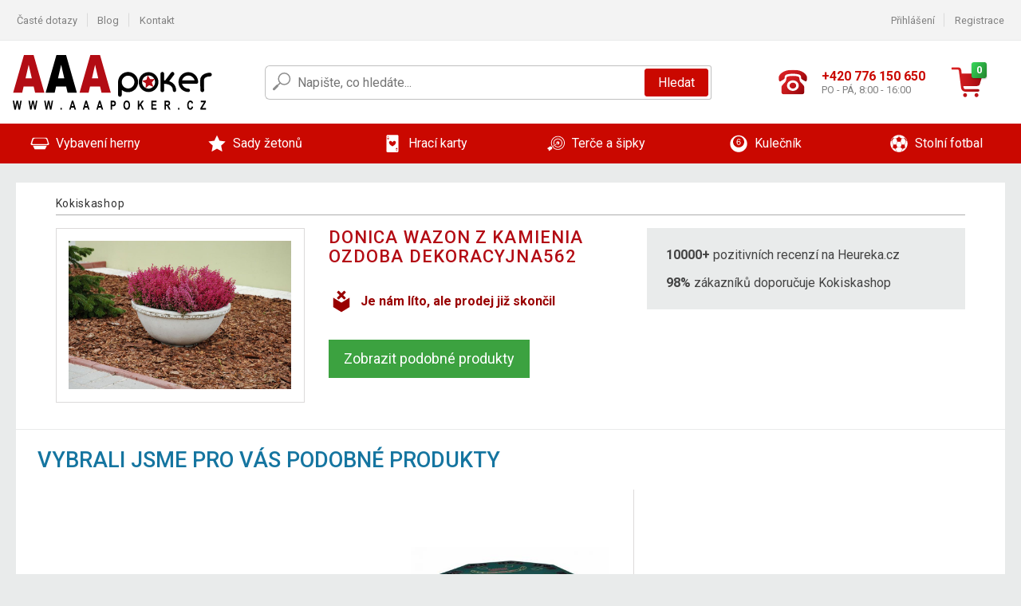

--- FILE ---
content_type: text/html; charset=UTF-8
request_url: https://www.aaapoker.cz/donica-wazon-z-kamienia-ozdoba-dekoracyjna562-P3326/
body_size: 8526
content:
<!DOCTYPE html>
<html lang="cs" prefix="og: http://ogp.me/ns#">
<head>

    <meta http-equiv="content-type" content="text/html; charset=utf-8">
    <meta name="viewport" content="width=device-width,initial-scale=1.0"/>

    <title>Kokiskashop.cz - mé internetové obchodní centrum</title>

    <link rel="preconnect" href="https://www.googletagmanager.com">
    <link rel="preconnect" href="https://fonts.gstatic.com">
    
        <script type="text/javascript">
            WebFontConfig = {
                google: {families: ['Roboto:ital,wght@0,300;0,400;0,500;0,700;1,300;1,400;1,500;1,700&display=swap']}
            };
            (function () {
                var wf = document.createElement('script');
                wf.src = 'https://ajax.googleapis.com/ajax/libs/webfont/1.6.26/webfont.js';
                wf.type = 'text/javascript';
                wf.async = 'true';
                var s = document.getElementsByTagName('script')[0];
                s.parentNode.insertBefore(wf, s);
            })();
        </script>
    

    
    
        
            <meta name="robots" content="index, follow"/>
        
    
    
        <meta name="description" content="On-line prodej originalního vybavení na poker pro herny i domácí hráče. Pokerové stoly, karty, žetony, kufříky, brýle a další příslušenství." />
    
        <meta name="keywords" content="zahradní nábytek, kulečníky, fotbálky, zahradní stany, fitness, poker, sport, nářadí" /> 
    
    <!-- css -->
    <link type="text/css" rel="stylesheet" href="https://www.aaapoker.cz/public/cache/style.min_20251106144312.css" />

    


    <!-- Google Tag Manager -->

    <script>
        //Pro případ, že nějaká třetí straan umí ukládat data pouze do dataLayer, ale my chceme mít data i v gtmDataLayer
        window.dataLayer = window.dataLayer || [];
        window.gtmDataLayer = window.gtmDataLayer || [];

        // Předtím než vložíte data do dataLayer, přidejte je i do gtmDataLayer
        const originalPush = window.dataLayer.push;
        window.dataLayer.push = function() {

            // Push dat do dataLayer
            originalPush.apply(window.dataLayer, arguments);

            // Push stejných dat do gtmDataLayer
            window.gtmDataLayer.push.apply(window.gtmDataLayer, arguments);
        };
    </script>



    <script>
    (function (w, d, s, l, i) {
    w[l] = w[l] || [];
    w[l].push({'gtm.start':
                        new Date().getTime(), event: 'gtm.js'});
            var f = d.getElementsByTagName(s)[0],
                    j = d.createElement(s), dl = l != 'dataLayer' ? '&l=' + l : '';
            j.async = true;
            j.src =
                    'https://www.googletagmanager.com/gtm.js?id=' + i + dl;
            f.parentNode.insertBefore(j, f);
        })(window, document, 'script', 'gtmDataLayer', 'GTM-MBJ5TB2');

    </script>

<!-- End Google Tag Manager -->    
    
        <link rel="apple-touch-icon" sizes="180x180"
          href="https://www.aaapoker.cz/public/favicon/apple-touch-icon.png"/>
    <link rel="icon" type="image/png" sizes="32x32"
          href="https://www.aaapoker.cz/public/favicon/favicon-32x32.png"/>
    <link rel="icon" type="image/png" sizes="16x16"
          href="https://www.aaapoker.cz/public/favicon/favicon-16x16.png"/>
    <link rel="manifest" href="https://www.aaapoker.cz/public/favicon/site.webmanifest"/>
    <link rel="shortcut icon" href="https://www.aaapoker.cz/public/favicon/favicon.ico"/>
    <meta name="msapplication-TileColor" content="#da532c"/>
    <meta name="msapplication-config" content="https://www.aaapoker.cz/public/favicon/browserconfig.xml"/>
    <meta name="theme-color" content="#ffffff"/>


    </head>

<body >

    <div id="main-container" data-txt-currency="Kč" data-txt-pcs="ks" data-base-url="https://www.aaapoker.cz/donica-wazon-z-kamienia-ozdoba-dekoracyjna562-P3326/"
         data-is-bot="0">
        <div class="wrapp">

        </div>
    </div>



    
<div class="header__overlay"></div>




<header class="header ">
        
<div class="top-bar__wrapper">
    <div class="top-bar">
        <div class="top-bar__section--left">
                        
                <nav class="top-bar__menu-box">
    <a class="top-bar__menu-link" href="https://www.aaapoker.cz/nejcastejsi-otazky-a-odpovedi/">Časté dotazy</a>
    <a class="top-bar__menu-link" href="https://www.aaapoker.cz/blog/">Blog</a>
        <a class="top-bar__menu-link" href="https://www.aaapoker.cz/kontakt/">Kontakt </a>
</nav>            
        </div>
        <div class="top-bar__section--right">
            
                <div class="top-bar__user-box" id="snippet-front-login-head">
                    <nav class="top-bar__menu-box">
                <a class="top-bar__menu-link" href="https://www.aaapoker.cz/prihlaseni/">Přihlášení</a>
                <a class="top-bar__menu-link" href="https://www.aaapoker.cz/registrace/">Registrace</a>
            </nav>
            </div>

                        
                

            
        </div>
    </div>
</div>    
    <div class="header__main-wrapper">

                <div class="header__logo-wrapper">
            <a href="https://www.aaapoker.cz/"><img alt="Kokiskashop.cz"
                                                       src="https://www.aaapoker.cz/public/images/template-images/header/main-logo.svg?v=2"></a>
        </div>
        
                
            <div class="header-search">        
    <form class="header-search__input-container" method="get" action="https://www.aaapoker.cz/vyhledavani/">
        <input id="main-search-inputfield" name="search" autocomplete="off" data-type="3"  class="header-search__input" placeholder="Napište, co hledáte..." type="text" data-url="https://www.aaapoker.cz/frontend/products/front-autocomplete/suggest/" /> 
        <div class="header-search__reset-btn-wrapper">
            <div class="header-search__reset-btn">
                <img src="https://www.aaapoker.cz/public/images/template-images/global/white-cross.svg">
            </div>
        </div>
        <div class="header-search__search-btn-wrapper">
            <button class="header-search__search-btn"> Hledat</button>
        </div>
        <img class="header-search__search-icon" src="https://www.aaapoker.cz/public/images/template-images/header/search-icon.svg">
        <div class="header-search__spinner-wrapper">
            <div class="header-search__spinner">
            </div>
        </div>
    </form>  
    <div id="snippet-search-result" class="header-search__result-wrapper">
    </div>
</div>
        
        
        <div class="header__right-side">
                        <a href="tel: +420 776 150 650" class="header__hotline-container">
                <div class="header__hotline-icon-container">
                    <img class="header__hotline-icon"
                         src="https://www.aaapoker.cz/public/images/template-images/header/hotline-icon.svg">
                </div>
                <div class="header__hotline-info-container">
                    <div class="header__hotline-phone">
                        +420 776 150 650
                    </div>
                    <div class="header__hotline-availability">
                        PO - PÁ, 8:00 - 16:00
                    </div>
                </div>
            </a>
            
                        <div class="header__cart-overlay">
            </div>
            
                                <div id="snippet-front-basket-head"
                     class="header__cart-container header__cart-container--empty"
                     data-empty-class='header__cart-container--empty'>
                        <a class="header__cart-link" href="https://www.aaapoker.cz/kosik/produkty/">
        <div class="header__cart-icon-container">
            <img class="header__cart-icon" src="https://www.aaapoker.cz/public/images/template-images/header/cart-icon.svg">

            <div class="header__cart-quantity-badge">
                <div>0</div>
            </div>
            
        </div>
        <div class="header__cart-info-container">
                    </div>
    </a>
    <div class="header__cart-content-container">
        <div class="header__cart-items-container">
                    </div>
        <a href="https://www.aaapoker.cz/kosik/produkty/" class="header__cart-goto">
            Přejít do košíku
        </a>
    </div>
                </div>
            
            

                        
                <div class="header__menu-trigger collapser__trigger" data-target-id="#mainmenu">
                    <div class="header__menu-trigger-lines-container">
                        <div class="header__menu-trigger-line">
                        </div>
                        <div class="header__menu-trigger-line">
                        </div>
                        <div class="header__menu-trigger-line">
                        </div>
                    </div>
                    <div class="header__menu-trigger-text">
                        Menu
                    </div>
                </div>
            
            
        </div>
    </div>
</header>


    
<nav class="mainmenu mainmenu--mobile collapser collapser__content" id="mainmenu">
    <ul class="mainmenu__list">
                                    <li class="mainmenu__item mainmenu__item--parent collapser">
                    <a class="mainmenu__link" href="https://www.aaapoker.cz/vybaveni-herny-C2493/">

                                                                            
                                                                            
                        
                                                <div class="mainmenu__link-icon-box">
                            <img class="mainmenu__link-icon" src="https://www.aaapoker.cz/public/images/template-images/mainmenu/mainmenu__icon-1.svg?v=1?v=3">
                        </div>
                                                <span class="mainmenu__link-name">Vybavení herny</span>
                                                <div class="mainmenu__link-trigger collapser__trigger">
                            <div class="mainmenu__link-trigger-lines-container">
                                <div class="mainmenu__link-trigger-line">
                                </div>
                                <div class="mainmenu__link-trigger-line">
                                </div>
                            </div>
                        </div>
                                            </a>

                                            <div class="mainmenu__submenu collapser__content ">
                            <div class="mainmenu__submenu-title">
                                Vybavení herny
                            </div>
                            <ul class="mainmenu__sublist">
                                                                                                    <li class="mainmenu__subitem">
                                        <a href="https://www.aaapoker.cz/vybaveni-herny/stoly-C2494/" class="mainmenu__sublink">
                                                                                            <div class="mainmenu__subimage-box">
                                                    <img class="main-menu__category-img global-lazy-image" data-src="https://img.aaapoker.cz/c/1598345768-365947.png" alt="Stoly">
                                                </div>
                                                                                        Stoly
                                        </a>
                                    </li>
                                                                    <li class="mainmenu__subitem">
                                        <a href="https://www.aaapoker.cz/vybaveni-herny/podlozky-C2495/" class="mainmenu__sublink">
                                                                                            <div class="mainmenu__subimage-box">
                                                    <img class="main-menu__category-img global-lazy-image" data-src="https://img.aaapoker.cz/c/1598345804-332424.png" alt="Podložky">
                                                </div>
                                                                                        Podložky
                                        </a>
                                    </li>
                                                                    <li class="mainmenu__subitem">
                                        <a href="https://www.aaapoker.cz/vybaveni-herny/konferencni-zidle-C2496/" class="mainmenu__sublink">
                                                                                            <div class="mainmenu__subimage-box">
                                                    <img class="main-menu__category-img global-lazy-image" data-src="https://img.aaapoker.cz/c/1598345832-981018.png" alt="Konferenční židle">
                                                </div>
                                                                                        Konferenční židle
                                        </a>
                                    </li>
                                                                    <li class="mainmenu__subitem">
                                        <a href="https://www.aaapoker.cz/vybaveni-herny/odkladaci-stolky-C11734/" class="mainmenu__sublink">
                                                                                            <div class="mainmenu__subimage-box">
                                                    <img class="main-menu__category-img global-lazy-image" data-src="https://img.aaapoker.cz/c/1598345888-817949.png" alt="Odkládací stolky">
                                                </div>
                                                                                        Odkládací stolky
                                        </a>
                                    </li>
                                                                    <li class="mainmenu__subitem">
                                        <a href="https://www.aaapoker.cz/vybaveni-herny/podavacky-C2534/" class="mainmenu__sublink">
                                                                                            <div class="mainmenu__subimage-box">
                                                    <img class="main-menu__category-img global-lazy-image" data-src="https://img.aaapoker.cz/c/1602667324-588235.jpg" alt="Podávačky">
                                                </div>
                                                                                        Podávačky
                                        </a>
                                    </li>
                                                                    <li class="mainmenu__subitem">
                                        <a href="https://www.aaapoker.cz/vybaveni-herny/ostatni-C2539/" class="mainmenu__sublink">
                                                                                            <div class="mainmenu__subimage-box">
                                                    <img class="main-menu__category-img global-lazy-image" data-src="https://img.aaapoker.cz/c/1598345969-525963.png" alt="Ostatní">
                                                </div>
                                                                                        Ostatní
                                        </a>
                                    </li>
                                                                    <li class="mainmenu__subitem">
                                        <a href="https://www.aaapoker.cz/vybaveni-herny/katovaci-karty-C2538/" class="mainmenu__sublink">
                                                                                            <div class="mainmenu__subimage-box">
                                                    <img class="main-menu__category-img global-lazy-image" data-src="https://img.aaapoker.cz/c/1598345999-11383.png" alt="Katovací karty">
                                                </div>
                                                                                        Katovací karty
                                        </a>
                                    </li>
                                                                    <li class="mainmenu__subitem">
                                        <a href="https://www.aaapoker.cz/vybaveni-herny/kresla-C12853/" class="mainmenu__sublink">
                                                                                            <div class="mainmenu__subimage-box">
                                                    <img class="main-menu__category-img global-lazy-image" data-src="https://img.aaapoker.cz/c/1602673866-75923.jpg" alt="Křesla">
                                                </div>
                                                                                        Křesla
                                        </a>
                                    </li>
                                                                    <li class="mainmenu__subitem">
                                        <a href="https://www.aaapoker.cz/vybaveni-herny/stolni-hry-a-stavebnice-C20052/" class="mainmenu__sublink">
                                                                                            <div class="mainmenu__subimage-box">
                                                    <img class="main-menu__category-img global-lazy-image" data-src="https://img.aaapoker.cz/c/1650628874-14678.jpg" alt="Stolní hry a stavebnice">
                                                </div>
                                                                                        Stolní hry a stavebnice
                                        </a>
                                    </li>
                                                            </ul>
                        </div>
                                    </li>
                                                <li class="mainmenu__item mainmenu__item--parent collapser">
                    <a class="mainmenu__link" href="https://www.aaapoker.cz/sady-zetonu-C2498/">

                                                                            
                                                                            
                        
                                                <div class="mainmenu__link-icon-box">
                            <img class="mainmenu__link-icon" src="https://www.aaapoker.cz/public/images/template-images/mainmenu/mainmenu__icon-2.svg?v=1?v=3">
                        </div>
                                                <span class="mainmenu__link-name">Sady žetonů</span>
                                                <div class="mainmenu__link-trigger collapser__trigger">
                            <div class="mainmenu__link-trigger-lines-container">
                                <div class="mainmenu__link-trigger-line">
                                </div>
                                <div class="mainmenu__link-trigger-line">
                                </div>
                            </div>
                        </div>
                                            </a>

                                            <div class="mainmenu__submenu collapser__content ">
                            <div class="mainmenu__submenu-title">
                                Sady žetonů
                            </div>
                            <ul class="mainmenu__sublist">
                                                                                                    <li class="mainmenu__subitem">
                                        <a href="https://www.aaapoker.cz/sady-zetonu/1000-ks-C2499/" class="mainmenu__sublink">
                                                                                            <div class="mainmenu__subimage-box">
                                                    <img class="main-menu__category-img global-lazy-image" data-src="https://img.aaapoker.cz/c/1598346048-413595.png" alt="1000 ks">
                                                </div>
                                                                                        1000 ks
                                        </a>
                                    </li>
                                                                    <li class="mainmenu__subitem">
                                        <a href="https://www.aaapoker.cz/sady-zetonu/600-ks-C2500/" class="mainmenu__sublink">
                                                                                            <div class="mainmenu__subimage-box">
                                                    <img class="main-menu__category-img global-lazy-image" data-src="https://img.aaapoker.cz/c/1602665010-457142.jpg" alt="600 ks">
                                                </div>
                                                                                        600 ks
                                        </a>
                                    </li>
                                                                    <li class="mainmenu__subitem">
                                        <a href="https://www.aaapoker.cz/sady-zetonu/500-ks-C2501/" class="mainmenu__sublink">
                                                                                            <div class="mainmenu__subimage-box">
                                                    <img class="main-menu__category-img global-lazy-image" data-src="https://img.aaapoker.cz/c/1598346115-144203.png" alt="500 ks">
                                                </div>
                                                                                        500 ks
                                        </a>
                                    </li>
                                                                    <li class="mainmenu__subitem">
                                        <a href="https://www.aaapoker.cz/sady-zetonu/300-ks-C2502/" class="mainmenu__sublink">
                                                                                            <div class="mainmenu__subimage-box">
                                                    <img class="main-menu__category-img global-lazy-image" data-src="https://img.aaapoker.cz/c/1598430378-977410.png" alt="300 ks">
                                                </div>
                                                                                        300 ks
                                        </a>
                                    </li>
                                                                    <li class="mainmenu__subitem">
                                        <a href="https://www.aaapoker.cz/sady-zetonu/200-ks-C2503/" class="mainmenu__sublink">
                                                                                            <div class="mainmenu__subimage-box">
                                                    <img class="main-menu__category-img global-lazy-image" data-src="https://img.aaapoker.cz/c/1598430416-346374.png" alt="200 ks">
                                                </div>
                                                                                        200 ks
                                        </a>
                                    </li>
                                                                    <li class="mainmenu__subitem">
                                        <a href="https://www.aaapoker.cz/sady-zetonu/prazdne-kufry-C2505/" class="mainmenu__sublink">
                                                                                            <div class="mainmenu__subimage-box">
                                                    <img class="main-menu__category-img global-lazy-image" data-src="https://img.aaapoker.cz/c/1598430446-248865.png" alt="Prázdné kufry">
                                                </div>
                                                                                        Prázdné kufry
                                        </a>
                                    </li>
                                                                    <li class="mainmenu__subitem">
                                        <a href="https://www.aaapoker.cz/sady-zetonu/kusove-zetony-C2506/" class="mainmenu__sublink">
                                                                                            <div class="mainmenu__subimage-box">
                                                    <img class="main-menu__category-img global-lazy-image" data-src="https://img.aaapoker.cz/c/1598430479-15850.png" alt="Kusové žetony">
                                                </div>
                                                                                        Kusové žetony
                                        </a>
                                    </li>
                                                            </ul>
                        </div>
                                    </li>
                                                <li class="mainmenu__item mainmenu__item--parent collapser">
                    <a class="mainmenu__link" href="https://www.aaapoker.cz/hraci-karty-C2516/">

                                                                            
                                                                            
                        
                                                <div class="mainmenu__link-icon-box">
                            <img class="mainmenu__link-icon" src="https://www.aaapoker.cz/public/images/template-images/mainmenu/mainmenu__icon-3.svg?v=1?v=3">
                        </div>
                                                <span class="mainmenu__link-name">Hrací karty</span>
                                                <div class="mainmenu__link-trigger collapser__trigger">
                            <div class="mainmenu__link-trigger-lines-container">
                                <div class="mainmenu__link-trigger-line">
                                </div>
                                <div class="mainmenu__link-trigger-line">
                                </div>
                            </div>
                        </div>
                                            </a>

                                            <div class="mainmenu__submenu collapser__content ">
                            <div class="mainmenu__submenu-title">
                                Hrací karty
                            </div>
                            <ul class="mainmenu__sublist">
                                                                                                    <li class="mainmenu__subitem">
                                        <a href="https://www.aaapoker.cz/hraci-karty/100-plast-C2517/" class="mainmenu__sublink">
                                                                                            <div class="mainmenu__subimage-box">
                                                    <img class="main-menu__category-img global-lazy-image" data-src="https://img.aaapoker.cz/c/1598430542-603426.png" alt="100 % plast">
                                                </div>
                                                                                        100 % plast
                                        </a>
                                    </li>
                                                                    <li class="mainmenu__subitem">
                                        <a href="https://www.aaapoker.cz/hraci-karty/papirove-C2531/" class="mainmenu__sublink">
                                                                                            <div class="mainmenu__subimage-box">
                                                    <img class="main-menu__category-img global-lazy-image" data-src="https://img.aaapoker.cz/c/1598430571-56437.png" alt="Papírové">
                                                </div>
                                                                                        Papírové
                                        </a>
                                    </li>
                                                            </ul>
                        </div>
                                    </li>
                                                <li class="mainmenu__item mainmenu__item--parent collapser">
                    <a class="mainmenu__link" href="https://www.aaapoker.cz/terce-a-sipky-C2533/">

                                                                            
                                                                            
                        
                                                <div class="mainmenu__link-icon-box">
                            <img class="mainmenu__link-icon" src="https://www.aaapoker.cz/public/images/template-images/mainmenu/mainmenu__icon-4.svg?v=1?v=3">
                        </div>
                                                <span class="mainmenu__link-name">Terče a šipky</span>
                                                <div class="mainmenu__link-trigger collapser__trigger">
                            <div class="mainmenu__link-trigger-lines-container">
                                <div class="mainmenu__link-trigger-line">
                                </div>
                                <div class="mainmenu__link-trigger-line">
                                </div>
                            </div>
                        </div>
                                            </a>

                                            <div class="mainmenu__submenu collapser__content mainmenu__submenu--right-align">
                            <div class="mainmenu__submenu-title">
                                Terče a šipky
                            </div>
                            <ul class="mainmenu__sublist">
                                                                                                    <li class="mainmenu__subitem">
                                        <a href="https://www.aaapoker.cz/terce-a-sipky/elektronicke-terce-C11735/" class="mainmenu__sublink">
                                                                                            <div class="mainmenu__subimage-box">
                                                    <img class="main-menu__category-img global-lazy-image" data-src="https://img.aaapoker.cz/c/1602596123-506629.jpg" alt="Elektronické terče">
                                                </div>
                                                                                        Elektronické terče
                                        </a>
                                    </li>
                                                                    <li class="mainmenu__subitem">
                                        <a href="https://www.aaapoker.cz/terce-a-sipky/terce-se-sipkami-C11736/" class="mainmenu__sublink">
                                                                                            <div class="mainmenu__subimage-box">
                                                    <img class="main-menu__category-img global-lazy-image" data-src="https://img.aaapoker.cz/c/1598430679-637730.png" alt="Terče se šipkami">
                                                </div>
                                                                                        Terče se šipkami
                                        </a>
                                    </li>
                                                            </ul>
                        </div>
                                    </li>
                                                <li class="mainmenu__item mainmenu__item--parent collapser">
                    <a class="mainmenu__link" href="https://www.aaapoker.cz/kulecnik-C2540/">

                                                                            
                                                                            
                        
                                                <div class="mainmenu__link-icon-box">
                            <img class="mainmenu__link-icon" src="https://www.aaapoker.cz/public/images/template-images/mainmenu/mainmenu__icon-5.svg?v=1?v=3">
                        </div>
                                                <span class="mainmenu__link-name">Kulečník</span>
                                                <div class="mainmenu__link-trigger collapser__trigger">
                            <div class="mainmenu__link-trigger-lines-container">
                                <div class="mainmenu__link-trigger-line">
                                </div>
                                <div class="mainmenu__link-trigger-line">
                                </div>
                            </div>
                        </div>
                                            </a>

                                            <div class="mainmenu__submenu collapser__content mainmenu__submenu--right-align">
                            <div class="mainmenu__submenu-title">
                                Kulečník
                            </div>
                            <ul class="mainmenu__sublist">
                                                                                                    <li class="mainmenu__subitem">
                                        <a href="https://www.aaapoker.cz/kulecnik/kulecnikove-stoly-C2541/" class="mainmenu__sublink">
                                                                                            <div class="mainmenu__subimage-box">
                                                    <img class="main-menu__category-img global-lazy-image" data-src="https://img.aaapoker.cz/c/1598430777-856867.png" alt="Kulečníkové stoly">
                                                </div>
                                                                                        Kulečníkové stoly
                                        </a>
                                    </li>
                                                                    <li class="mainmenu__subitem">
                                        <a href="https://www.aaapoker.cz/kulecnik/prislusenstvi-C2547/" class="mainmenu__sublink">
                                                                                            <div class="mainmenu__subimage-box">
                                                    <img class="main-menu__category-img global-lazy-image" data-src="https://img.aaapoker.cz/c/1598430807-424574.png" alt="Příslušenství">
                                                </div>
                                                                                        Příslušenství
                                        </a>
                                    </li>
                                                                    <li class="mainmenu__subitem">
                                        <a href="https://www.aaapoker.cz/kulecnik/kulecnikova-taga-C2548/" class="mainmenu__sublink">
                                                                                            <div class="mainmenu__subimage-box">
                                                    <img class="main-menu__category-img global-lazy-image" data-src="https://img.aaapoker.cz/c/1598430831-249659.png" alt="Kulečníková tága">
                                                </div>
                                                                                        Kulečníková tága
                                        </a>
                                    </li>
                                                            </ul>
                        </div>
                                    </li>
                                                <li class="mainmenu__item mainmenu__item--parent collapser">
                    <a class="mainmenu__link" href="https://www.aaapoker.cz/stolni-fotbal-C2549/">

                                                                            
                                                                            
                        
                                                <div class="mainmenu__link-icon-box">
                            <img class="mainmenu__link-icon" src="https://www.aaapoker.cz/public/images/template-images/mainmenu/mainmenu__icon-6.svg?v=1?v=3">
                        </div>
                                                <span class="mainmenu__link-name">Stolní fotbal</span>
                                                <div class="mainmenu__link-trigger collapser__trigger">
                            <div class="mainmenu__link-trigger-lines-container">
                                <div class="mainmenu__link-trigger-line">
                                </div>
                                <div class="mainmenu__link-trigger-line">
                                </div>
                            </div>
                        </div>
                                            </a>

                                            <div class="mainmenu__submenu collapser__content mainmenu__submenu--right-align">
                            <div class="mainmenu__submenu-title">
                                Stolní fotbal
                            </div>
                            <ul class="mainmenu__sublist">
                                                                                                    <li class="mainmenu__subitem">
                                        <a href="https://www.aaapoker.cz/stolni-fotbal/fotbalky-C2550/" class="mainmenu__sublink">
                                                                                            <div class="mainmenu__subimage-box">
                                                    <img class="main-menu__category-img global-lazy-image" data-src="https://img.aaapoker.cz/c/1598430864-539881.png" alt="Fotbálky">
                                                </div>
                                                                                        Fotbálky
                                        </a>
                                    </li>
                                                                    <li class="mainmenu__subitem">
                                        <a href="https://www.aaapoker.cz/stolni-fotbal/prislusenstvi-C2551/" class="mainmenu__sublink">
                                                                                            <div class="mainmenu__subimage-box">
                                                    <img class="main-menu__category-img global-lazy-image" data-src="https://img.aaapoker.cz/c/1598430882-491670.png" alt="Příslušenství">
                                                </div>
                                                                                        Příslušenství
                                        </a>
                                    </li>
                                                            </ul>
                        </div>
                                    </li>
                        
    </ul>
</nav>


            
        <div class="lay__wrap">
        <div class="detail__wrap detail__wrap--old-product">
            <ul class="bradcrumbs bradcrumbs--detail">
                <li class="bradcrumbs__point">
                    <a href="https://www.aaapoker.cz/">Kokiskashop</a>
                </li>
                            </ul>

            <div class="old-product__layout">
                <div class="old-product__photo-column old-product__column">

                                        <div class="old-product__image-box">
                        <div class="old-product__ratio-holder">
                            <div class="old-product__image-wrapper">
                                                                    <img class="old-product__image" src="https://img.aaapoker.cz/p/9/3326/1461441546-736643-big.jpg">
                                                            </div>
                        </div>
                    </div>

                </div>
                <div class="old-product__info-layout">
                    <div class="old-product__info-column old-product__column">
                        <article class="detail__product">
    <h1 class="detail__title">
        Donica wazon z kamienia ozdoba dekoracyjna562
    </h1>
    <div class="detail__text">
        <p></p>
    </div>
    <div class="old-product__message-container">
        <img class="old-product__icon" src="https://www.aaapoker.cz/public/images/template-images/old-product/old-product-icon.svg" >    <div class="old-product__message">Je nám líto, ale prodej již skončil</div>
    </div>
    <div class="old-product__btn-wrapper">
        <a href="#" class="old-product__btn">
            Zobrazit podobné produkty
        </a>
    </div>
</article>                    </div>
                    <div class="old-product__score-column old-product__column">
                        <div class="old-product__shop-info-container">
    <ul class="old-product__shop-info-item old-product__shop-info-panel">
        <li class="old-product__shop-info-point">
            <strong>10000+</strong> pozitivních recenzí na Heureka.cz
        </li>
        <li class="old-product__shop-info-point">
            <strong>98%</strong> zákazníků doporučuje Kokiskashop
        </li>
    </ul>

            </div>                    </div>
                </div>
            </div>
        </div>
    </div>
        <section class="main-panel main-panel--old-related lazy-carousel-products old-product__related-items">
        <div class="main-panel__title-container">
            <h2 class="main-panel__title">Vybrali jsme pro vás podobné produkty</h2>
        </div>
        <div class="main-panel__content-container">
            <div class="carousel">
                <div class="carousel__items">
                    
                                                                                                            <div class="carousel__item">
                                <div class="product-thumbnail product-thumbnail--carousel">

                                                                        <a href="https://www.aaapoker.cz/skladaci-pokerovy-stul-pro-8-osob-s-drzaky-na-napoje-P5968/">
                                        <div class="product-thumbnail__picture-box-ratio">
                                            <div class="product-thumbnail__picture-box box-placeholder">
                                                                                                <img class="product-thumbnail__picture global-lazy-image"
                                                     data-src="https://img.aaapoker.cz/p/1/5968/1461442285-590312-middle.jpg"
                                                     alt="Skládací pokerový stůl pro 8 osob s držáky na nápoje">
                                                <div class="product-flags">
        <div class="product-flags__half product-flags__half--left">
            </div>
            <div class="product-flags__half product-flags__half--right">
                                                
            </div>
</div>

                                            </div>
                                        </div>
                                    </a>

                                                                        <a href="https://www.aaapoker.cz/skladaci-pokerovy-stul-pro-8-osob-s-drzaky-na-napoje-P5968/"
                                       class="product-thumbnail__title">
                                        Skládací pokerový stůl pro 8 osob s držáky na nápoje
                                    </a>

                                                                        <div class="product-thumbnail__price-btn-container">
        <div class="product-price-box product-price-box--thumbnail ">
            <div class="product-price-box__price">
        5 761 Kč
    </div>
    </div>

    <div class="product-thumbnail__add-to-cart-availability-container">
                <a href="Javascript:void(0)" class="product-thumbnail__detail-btn add-to-cart" data-show-upsell-modal="1" data-silent-pending="1" data-id="5968">
            Do košíku
        </a>
                <div class="product-thumbnail__availability">
                        skladem
                        </div>
    </div>
</div>                                </div>
                            </div>
                                            
                </div>
                <div class="carousel__control-btn carousel__control-btn--prev"><img
                            src="https://www.aaapoker.cz/public/images/slide-arrow--left.svg"
                            alt="šipka do leva"></div>
                <div class="carousel__control-btn carousel__control-btn--next"><img
                            src="https://www.aaapoker.cz/public/images/slide-arrow--right.svg"
                            alt="šipka doprava"></div>
            </div>
        </div>
    </section>
    <section class="main-panel">
    <div class="main-panel__title-container">
        <h2 class="main-panel__title">Nejhledanější kategorie</h2>
    </div>


    <ul class="folder-list folder-list--top-categories">
                                                                            <li class="folder-list__box">
                    <a class="folder-list__box-link" href="https://www.aaapoker.cz/vybaveni-herny/stoly-C2494/" title="Pokerové stoly">
                        <div class="folder-list__pic-box">
                            <div class="folder-list__pic-ratio">
                                <div class="folder-list__pic-wrapper box-placeholder">
                                                                            <img class="folder-list__pic-image global-lazy-image"
                                             data-src="https://img.aaapoker.cz/ch/1483348138-255871.jpg"
                                             alt="Pokerové stoly">
                                                                    </div>
                            </div>
                        </div>
                        <div class="folder-list__content">
                            Pokerové stoly
                        </div>
                    </a>
                </li>
                                                                                        <li class="folder-list__box">
                    <a class="folder-list__box-link" href="https://www.aaapoker.cz/vybaveni-herny/podlozky-C2495/" title="Podložky">
                        <div class="folder-list__pic-box">
                            <div class="folder-list__pic-ratio">
                                <div class="folder-list__pic-wrapper box-placeholder">
                                                                            <img class="folder-list__pic-image global-lazy-image"
                                             data-src="https://img.aaapoker.cz/ch/1483349009-600301.jpg"
                                             alt="Podložky">
                                                                    </div>
                            </div>
                        </div>
                        <div class="folder-list__content">
                            Podložky
                        </div>
                    </a>
                </li>
                                                                                        <li class="folder-list__box">
                    <a class="folder-list__box-link" href="https://www.aaapoker.cz/vybaveni-herny/konferencni-zidle-C2496/" title="Židle">
                        <div class="folder-list__pic-box">
                            <div class="folder-list__pic-ratio">
                                <div class="folder-list__pic-wrapper box-placeholder">
                                                                            <img class="folder-list__pic-image global-lazy-image"
                                             data-src="https://img.aaapoker.cz/ch/1483349065-621764.jpg"
                                             alt="Židle">
                                                                    </div>
                            </div>
                        </div>
                        <div class="folder-list__content">
                            Židle
                        </div>
                    </a>
                </li>
                                                                                        <li class="folder-list__box">
                    <a class="folder-list__box-link" href="https://www.aaapoker.cz/sady-zetonu-C2498/" title="Sady žetonů">
                        <div class="folder-list__pic-box">
                            <div class="folder-list__pic-ratio">
                                <div class="folder-list__pic-wrapper box-placeholder">
                                                                            <img class="folder-list__pic-image global-lazy-image"
                                             data-src="https://img.aaapoker.cz/ch/1483357923-308089.jpg"
                                             alt="Sady žetonů">
                                                                    </div>
                            </div>
                        </div>
                        <div class="folder-list__content">
                            Sady žetonů
                        </div>
                    </a>
                </li>
                                                                                        <li class="folder-list__box">
                    <a class="folder-list__box-link" href="https://www.aaapoker.cz/hraci-karty-C2516/" title="Hrací karty">
                        <div class="folder-list__pic-box">
                            <div class="folder-list__pic-ratio">
                                <div class="folder-list__pic-wrapper box-placeholder">
                                                                            <img class="folder-list__pic-image global-lazy-image"
                                             data-src="https://img.aaapoker.cz/ch/1483358002-219290.jpg"
                                             alt="Hrací karty">
                                                                    </div>
                            </div>
                        </div>
                        <div class="folder-list__content">
                            Hrací karty
                        </div>
                    </a>
                </li>
                                                                                        <li class="folder-list__box">
                    <a class="folder-list__box-link" href="https://www.aaapoker.cz/vybaveni-herny/podavacky-C2534/" title="Podávačky">
                        <div class="folder-list__pic-box">
                            <div class="folder-list__pic-ratio">
                                <div class="folder-list__pic-wrapper box-placeholder">
                                                                            <img class="folder-list__pic-image global-lazy-image"
                                             data-src="https://img.aaapoker.cz/ch/1483358103-326121.jpg"
                                             alt="Podávačky">
                                                                    </div>
                            </div>
                        </div>
                        <div class="folder-list__content">
                            Podávačky
                        </div>
                    </a>
                </li>
                                                                                        <li class="folder-list__box">
                    <a class="folder-list__box-link" href="https://www.aaapoker.cz/vybaveni-herny/michacky-C2535/" title="Míchačky">
                        <div class="folder-list__pic-box">
                            <div class="folder-list__pic-ratio">
                                <div class="folder-list__pic-wrapper box-placeholder">
                                                                            <img class="folder-list__pic-image global-lazy-image"
                                             data-src="https://img.aaapoker.cz/ch/1483358166-293540.jpg"
                                             alt="Míchačky">
                                                                    </div>
                            </div>
                        </div>
                        <div class="folder-list__content">
                            Míchačky
                        </div>
                    </a>
                </li>
                                                                                        <li class="folder-list__box">
                    <a class="folder-list__box-link" href="https://www.aaapoker.cz/kulecnik/kulecnikove-stoly-C2541/" title="Kulečníkové stoly">
                        <div class="folder-list__pic-box">
                            <div class="folder-list__pic-ratio">
                                <div class="folder-list__pic-wrapper box-placeholder">
                                                                            <img class="folder-list__pic-image global-lazy-image"
                                             data-src="https://img.aaapoker.cz/ch/1483358240-317910.jpg"
                                             alt="Kulečníkové stoly">
                                                                    </div>
                            </div>
                        </div>
                        <div class="folder-list__content">
                            Kulečníkové stoly
                        </div>
                    </a>
                </li>
                                                                                        <li class="folder-list__box">
                    <a class="folder-list__box-link" href="https://www.aaapoker.cz/kulecnik/kulecnikova-taga-C2548/" title="Kulečníková tága">
                        <div class="folder-list__pic-box">
                            <div class="folder-list__pic-ratio">
                                <div class="folder-list__pic-wrapper box-placeholder">
                                                                            <img class="folder-list__pic-image global-lazy-image"
                                             data-src="https://img.aaapoker.cz/ch/1483432266-74959.jpg"
                                             alt="Kulečníková tága">
                                                                    </div>
                            </div>
                        </div>
                        <div class="folder-list__content">
                            Kulečníková tága
                        </div>
                    </a>
                </li>
                                                                                        <li class="folder-list__box">
                    <a class="folder-list__box-link" href="https://www.aaapoker.cz/stolni-fotbal/fotbalky-C2550/" title="Stolní fotbal">
                        <div class="folder-list__pic-box">
                            <div class="folder-list__pic-ratio">
                                <div class="folder-list__pic-wrapper box-placeholder">
                                                                            <img class="folder-list__pic-image global-lazy-image"
                                             data-src="https://img.aaapoker.cz/ch/1483519117-563941.jpg"
                                             alt="Stolní fotbal">
                                                                    </div>
                            </div>
                        </div>
                        <div class="folder-list__content">
                            Stolní fotbal
                        </div>
                    </a>
                </li>
                                                                                        <li class="folder-list__box">
                    <a class="folder-list__box-link" href="https://www.aaapoker.cz/terce-a-sipky-C2533/" title="Terče a šipky">
                        <div class="folder-list__pic-box">
                            <div class="folder-list__pic-ratio">
                                <div class="folder-list__pic-wrapper box-placeholder">
                                                                            <img class="folder-list__pic-image global-lazy-image"
                                             data-src="https://img.aaapoker.cz/ch/1531723697-141108.jpg"
                                             alt="Terče a šipky">
                                                                    </div>
                            </div>
                        </div>
                        <div class="folder-list__content">
                            Terče a šipky
                        </div>
                    </a>
                </li>
                                                                                        <li class="folder-list__box">
                    <a class="folder-list__box-link" href="https://www.aaapoker.cz/terce-a-sipky-C2533/" title="Pokerové příslušenství">
                        <div class="folder-list__pic-box">
                            <div class="folder-list__pic-ratio">
                                <div class="folder-list__pic-wrapper box-placeholder">
                                                                            <img class="folder-list__pic-image global-lazy-image"
                                             data-src="https://img.aaapoker.cz/ch/1483519968-589997.jpg"
                                             alt="Pokerové příslušenství">
                                                                    </div>
                            </div>
                        </div>
                        <div class="folder-list__content">
                            Pokerové příslušenství
                        </div>
                    </a>
                </li>
                            <div class="folder-list__next-box">
            <div class="folder-list__next" id="folder-list__next" data-txt1="Zobrazit další kategorie" data-txt2="Skrýt kategorie">
                Zobrazit další kategorie
            </div>
        </div>
    </ul>
</section>




    <footer class="main-footer__wrap">
    <div class="main-footer">
        <div class="main-footer__box">
            <div class="main-footer__box-content">
                <h3 class="main-footer__title">
                    Pro zákazníky
                </h3>
                <ul class="main-footer__list">
                    <li class="main-footer__list-point">
                        <a href="https://www.aaapoker.cz/obchodni-podminky/">
                            Obchodní podmínky
                        </a>
                    </li>
                    <li class="main-footer__list-point">
                        <a href="https://www.aaapoker.cz/doprava-a-platba/">
                            Doprava a platba
                        </a>
                    </li>
                    <li class="main-footer__list-point">
                        <a href="https://www.aaapoker.cz/reklamace/krok1/">
                            Reklamační formulář
                        </a>
                    </li>
                    <li class="main-footer__list-point">
                        <a href="https://www.aaapoker.cz/nejcastejsi-otazky-a-odpovedi/">
                            Nejčastější otázky a odpovědi
                        </a>
                    </li>
                    <li class="main-footer__list-point">
                        <a href="https://www.aaapoker.cz/ochrana-osobnich-udaju/">
                            Ochrana osobních údajů
                        </a>
                    </li>
                                    </ul>
            </div>
        </div>
        <div class="main-footer__box">
            <div class="main-footer__box-content">
                <h3 class="main-footer__title">
                    O společnosti
                </h3>
                <ul class="main-footer__list">
                    <li class="main-footer__list-point">
    <a href="https://www.aaapoker.cz/o-firme/">
        O firmě
    </a>
</li>
<li class="main-footer__list-point">
    <a href="https://www.aaapoker.cz/blog/">
        Blog
    </a>
</li>
<li class="main-footer__list-point">
    <a href="https://peknazahradka.cz" target="_blank">
        Magazín zahrada
    </a>
</li>
<li class="main-footer__list-point">
    <a href="https://www.aaapoker.cz/kontakt/">
        Kontakt
    </a>
</li>

                </ul>
            </div>
        </div>
        <div class="main-footer__box">
            <div class="main-footer__box-content">
                <h3 class="main-footer__title">
                    Výdejní místa
                </h3>
                <div class="depot-system">
                    <select class="depot-select depot-address__select">
                                                    <option value="61">Ostrov</option>
                                            </select>

                                            <div data-depot-id="61" class="depot-container">
                            <li class="main-footer__list-point">
                                <strong>Průmyslová zóna II Ostrov - Panattoni North Park - Výdej nadrozměrných objednávek</strong>
                            </li>
                            <li class="main-footer__list-point">
                                Dolní Žďár 104
                            </li>
                            <li class="main-footer__list-point">
                                363 01 Ostrov
                            </li>
                            <li class="main-footer__list-point">
                                Česká republika
                            </li>
                              <li class="main-footer__list-point">
                                Po - Pá, 8:00 - 16:00<br>So - Ne, zavřeno
                            </li>
                            <li class="main-footer__list-point main-footer__list-point--extra">
                                <button type="button" class="ajax btn-link" data-href="https://www.aaapoker.cz/frontend/map-modal/?place_id=61">
                                    mapa zde
                                </button>
                            </li>
                        </div>
                                    </div>
            </div>
        </div>
        <div class="main-footer__box">
            <div class="main-footer__box-content">
                <h3 class="main-footer__title">
                    Kontakt
                </h3>
                <ul class="main-footer__list">
                    <li class="main-footer__list-point">
                        <strong><a href="tel:+420776 150 650">+420 776 150 650</a></strong> PO - PÁ, 8:00 - 16:00
                    </li>
                    <li class="main-footer__list-point">
                        <a href="mailto:info@aaapoker.cz">
                            info@aaapoker.cz
                        </a>
                    </li>
                </ul>
            </div>
        </div>
        <div class="clear"></div>
        <div class="main-footer__benefit">
            <a href="https://www.aaapoker.cz/o-firme/" class="main-footer__benefit-pic main-footer__benefit-pic--mobile" rel="nofollow" target="_blank">
    <img src="https://www.aaapoker.cz/public/images/logo-kokiska.svg" class="main-footer__benefit-pic--logo" alt="AAApoker.cz">
</a>
<a href="https://www.apek.cz/seznam-clenu/kokiska-s-r-o" class="main-footer__benefit-pic main-footer__benefit-pic--mobile" rel="nofollow" target="_blank">
    <img src="https://www.aaapoker.cz/public/images/footer-trust.png" alt="Apek">
</a>
<a href="https://www.apek.cz/seznam-clenu/kokiska-s-r-o" class="main-footer__benefit-pic main-footer__benefit-pic--mobile" rel="nofollow" target="_blank">
    <img src="https://www.aaapoker.cz/public/images/footer-apec.png" alt="Apek">
</a>
        </div>
    </div>
    <!--
    <div class="main-footer__partner">
        <img class="main-footer__partner-pic" src="https://www.aaapoker.cz/public/images/main-footer__partner--3.jpg" alt="partner">
        <img class="main-footer__partner-pic" src="https://www.aaapoker.cz/public/images/main-footer__partner--1.jpg" alt="partner">
        <img class="main-footer__partner-pic" src="https://www.aaapoker.cz/public/images/main-footer__partner--2.jpg" alt="partner">
        <img class="main-footer__partner-pic" src="https://www.aaapoker.cz/public/images/main-footer__partner--4.jpg" alt="partner">
        <img class="main-footer__partner-pic" src="https://www.aaapoker.cz/public/images/main-footer__partner--5.jpg" alt="partner">
    </div>
    -->
    <div class="footer__end">
                            <nav class="footer__nav">
                <p class="footer__nav-title">
                    Vybavení herny:
                </p>
                                    <a class="footer__nav-point" href="https://www.aaapoker.cz/sady-zetonu-C2498/">Sady žetonů</a>
                            </nav>
                <nav class="footer__nav footer__nav--end">
            <p class="footer__nav-title">
                © Kokiska, s.r.o. 2026.
            </p>
            <a class="footer__nav-point" href="https://www.aaapoker.cz/obchodni-podminky/">
                Obchodní podmínky
            </a>
            <a class="footer__nav-point" href="https://www.aaapoker.cz/ochrana-osobnich-udaju/">
                Ochrana osobních údajů
            </a>
        </nav>
    </div>
</footer>    


<div class="tracking">
            <noscript><iframe src="https://www.googletagmanager.com/ns.html?id=GTM-MBJ5TB2" 
                  height="0" width="0" style="display:none;visibility:hidden"></iframe></noscript>    
</div>



    
    
    
    <script type="text/javascript" src="https://www.aaapoker.cz/public/cache/ie.min_20220412081844.js" charset="utf-8"></script>  


    
    
                                                
    <script type="text/javascript" src="https://www.aaapoker.cz/public/cache/lib.min_20250718231338.js" charset="utf-8"></script>   


    
    
                                                                                                        
    <script type="text/javascript" src="https://www.aaapoker.cz/public/cache/kokiska.min_20250718231338.js" charset="utf-8"></script>







<script type="text/javascript">
    var loc = "https://www.aaapoker.cz";
    // skripts
    var urls = {
        
        
        left_menu: loc + '/kategorie/podstrom/',
        product_list: loc + '/kategorie/produkty/',
        search: loc + '/vyhledavani/produkty/',
        cart: loc + '/kosik/produkt/zmena/',
        voucher: loc + '/kosik/slevovy-kod/',
        voucher_delete: loc + '/kosik/slevovy-kod/smazat/',
        add_to_cart: loc + '/kosik/produkt/pridej/',
        basket_step_1: loc + '/kosik/produkty',
        discusion: loc + '/produkt/diskuse/',
        change_delivery: loc + '/kosik/doprava/zmena/',
        change_payment: loc + '/kosik/platba/zmena/',
        invalid_delivery: loc + '/kosik/doprava/neplatna/',
        check_data_for_warranty: loc + '/reklamace/kontrola-dat/',
        check_data_for_warranty_step2: loc + '/reklamace/kontrola-dat-2/',
        warranty_step2: loc + '/reklamace/krok2',
        warranty_step3: loc + '/reklamace/krok3',
        warranty_step5: loc + '/reklamace/krok5',
        create_warranty: loc + '/reklamace/krok1',
        warranty_finished: loc + '/reklamace/dokonceno',
        branches_modal: loc + '/basket/delivery/branches/branches-modal/',
        do_select_branch: loc + '/basket/delivery/branches/select-branch/',
        suggest_branches_by_term: loc + '/basket/delivery/branches/suggest-by-term/',
        get_cities_by_county: loc + '/kosik/mesta',
        validate_login: loc + '/registrations/login-validation/',
        suggest_branches_by_coords: loc + '/basket/delivery/branches/suggest-by-coords/',
        suggest_close_branches: loc + '/basket/delivery/branches/suggest-close-branches/',
        get_branches_for_map: loc + '/basket/delivery/branches/get-branches-for-map/',
        initiate_checkout: loc + '/basket/initiate-checkout/',
        add_payment_info: loc + '/basket/add-payment-info/',
        get_branches_for_variation: loc + '/basket/get-all-branches-for-variation/',
        }

    
    $(document).ready(function () {
        Kokiska.productDetail.init();
        })
    

    
    var addUrls = addUrls || {};
    for (var key in addUrls) {
        urls[key] = addUrls[key];
    }
    
</script>

    



<div class="loading-overlay loading-overlay--full">
    <div class="loading-overlay__spinner-container">
        <div class="loading-overlay__spinner">
            <div></div>
            <div></div>
            <div></div>
            <div></div>
            <div></div>
            <div></div>
            <div></div>
            <div></div>
            <div></div>
            <div></div>
            <div></div>
            <div></div>
        </div>
        <div class="loading-overlay__label">Načítání</div>
    </div>
</div>
<div style="position: absolute; z-index: 3147483648;" id="modal-content"></div>
<div class="ajax-loading-overlay">
    <div class="global-loading__container">
        <div class="global-loading__ring">
        </div>
        <div class="global-loading__message">
            Načítám...
        </div>
    </div>
</div>



<div class="modalwin md auto-height upsell-modal" id="upsellModal">
    <div class="modalwin__bg" id="">
        
    <div class="modalwin__header">
        <h4 class="page__subtitle mb-0">Produkt byl přidán do košíku</h4>
    </div>
    <div class="modalwin__body">
        <div id="snippet-front-upsell-modal-product">

        </div>
                        <div id="snippet-front-upsell-modal-upsells">

        </div>
    </div>
    <div class="modalwin__footer">
        <div class="row g-3">
            <div class="col-12 col-sm-6"><a href="Javascript:void(0)"
                                            class="button button-small mb-0 button--gray modalwin__close-btn">Pokračovat v nákupu</a>
            </div>
            <div class="col-12 col-sm-6"><a href="https://www.aaapoker.cz/kosik/produkty/"
                                            class="button button-small mb-0">Přejít do košíku</a></div>
        </div>
    </div>

    </div>
    <div class="modalwin__close">
        <img class="modalwin__close-icon"
             src="https://www.aaapoker.cz/public/images/template-images/global//white-cross.svg"
             alt="select">
    </div>
</div>




</body>
</html>

--- FILE ---
content_type: image/svg+xml
request_url: https://www.aaapoker.cz/public/images/template-images/mainmenu/mainmenu__icon-6.svg?v=1?v=3
body_size: 751
content:
<?xml version="1.0" encoding="UTF-8" standalone="no"?><!DOCTYPE svg PUBLIC "-//W3C//DTD SVG 1.1//EN" "http://www.w3.org/Graphics/SVG/1.1/DTD/svg11.dtd"><svg width="100%" height="100%" viewBox="0 0 50 50" version="1.1" xmlns="http://www.w3.org/2000/svg" xmlns:xlink="http://www.w3.org/1999/xlink" xml:space="preserve" xmlns:serif="http://www.serif.com/" style="fill-rule:evenodd;clip-rule:evenodd;stroke-linejoin:round;stroke-miterlimit:2;"><path d="M25,2.568c12.38,0 22.432,10.052 22.432,22.432c0,12.38 -10.052,22.432 -22.432,22.432c-12.38,0 -22.432,-10.052 -22.432,-22.432c0,-12.38 10.052,-22.432 22.432,-22.432Zm-0.342,1.145c0.114,-0.002 0.228,-0.002 0.342,-0.002c0.114,0 0.228,0 0.342,0.002l0,4.213l6.389,3.779l7.472,0.119l0,-2.753c2.906,2.558 5.118,5.888 6.313,9.667l-1.618,-0.027l-3.766,9.824l0.72,7.1l2.63,0.324c0.049,0.006 0.094,0.022 0.133,0.046c-0.12,0.207 -0.244,0.412 -0.37,0.614l-2.746,-0.339l-5.983,2.816l-2.536,6.479c-0.277,0.096 -0.557,0.185 -0.84,0.27l2.719,-6.949l-4.247,-3.56l-9.224,0l-4.337,3.635l2.802,6.872c-0.286,-0.086 -0.569,-0.177 -0.85,-0.273l-2.669,-6.545l-6.114,-2.877l-2.506,0.406c-0.129,-0.209 -0.255,-0.419 -0.378,-0.632l2.829,-0.458l0.724,-7.135l-3.793,-9.618l-1.612,0.027c1.197,-3.785 3.412,-7.118 6.325,-9.677l0,2.764l7.462,-0.121l6.387,-3.778l0,-4.213Zm4.142,16.453l-7.588,0l-3.243,7.481l2.696,7.004l8.67,0l2.711,-7.042l-3.246,-7.443Zm0.635,-0.255l3.24,7.427l6.955,0.595l3.646,-9.511l-3.855,-5.91l-7.543,-0.12l-2.443,7.519Zm-11.313,-7.52l-7.532,0.122l-3.865,5.926l3.74,9.486l6.893,-0.59l3.212,-7.408l-2.448,-7.536Z" style="fill:#fff;"/></svg>